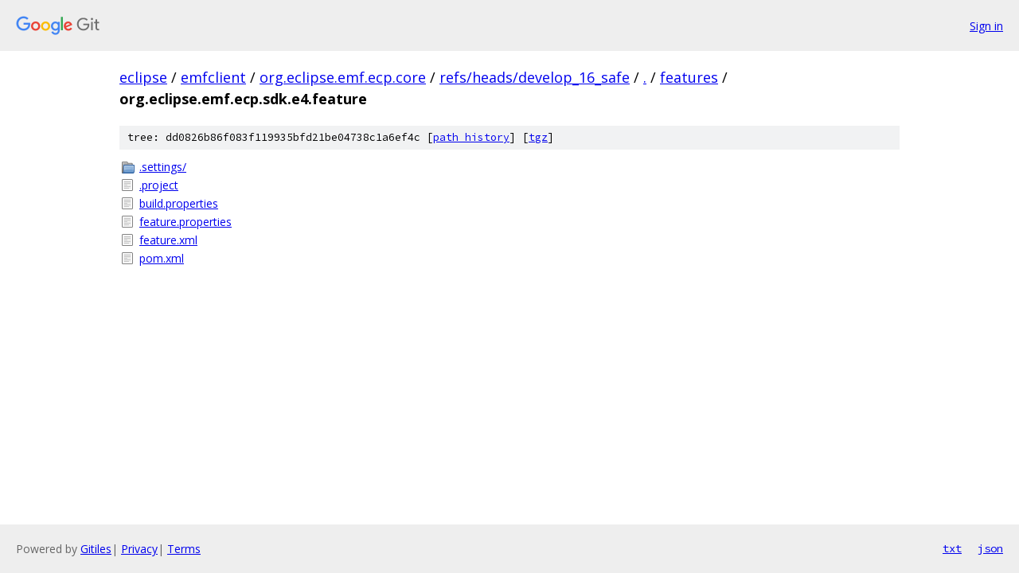

--- FILE ---
content_type: text/html; charset=utf-8
request_url: https://eclipse.googlesource.com/emfclient/org.eclipse.emf.ecp.core/+/refs/heads/develop_16_safe/features/org.eclipse.emf.ecp.sdk.e4.feature
body_size: 799
content:
<!DOCTYPE html><html lang="en"><head><meta charset="utf-8"><meta name="viewport" content="width=device-width, initial-scale=1"><title>features/org.eclipse.emf.ecp.sdk.e4.feature - emfclient/org.eclipse.emf.ecp.core - Git at Google</title><link rel="stylesheet" type="text/css" href="/+static/base.css"><!-- default customHeadTagPart --></head><body class="Site"><header class="Site-header"><div class="Header"><a class="Header-image" href="/"><img src="//www.gstatic.com/images/branding/lockups/2x/lockup_git_color_108x24dp.png" width="108" height="24" alt="Google Git"></a><div class="Header-menu"> <a class="Header-menuItem" href="https://accounts.google.com/AccountChooser?faa=1&amp;continue=https://eclipse.googlesource.com/login/emfclient/org.eclipse.emf.ecp.core/%2B/refs/heads/develop_16_safe/features/org.eclipse.emf.ecp.sdk.e4.feature">Sign in</a> </div></div></header><div class="Site-content"><div class="Container "><div class="Breadcrumbs"><a class="Breadcrumbs-crumb" href="/?format=HTML">eclipse</a> / <a class="Breadcrumbs-crumb" href="/emfclient/">emfclient</a> / <a class="Breadcrumbs-crumb" href="/emfclient/org.eclipse.emf.ecp.core/">org.eclipse.emf.ecp.core</a> / <a class="Breadcrumbs-crumb" href="/emfclient/org.eclipse.emf.ecp.core/+/refs/heads/develop_16_safe">refs/heads/develop_16_safe</a> / <a class="Breadcrumbs-crumb" href="/emfclient/org.eclipse.emf.ecp.core/+/refs/heads/develop_16_safe/">.</a> / <a class="Breadcrumbs-crumb" href="/emfclient/org.eclipse.emf.ecp.core/+/refs/heads/develop_16_safe/features">features</a> / <span class="Breadcrumbs-crumb">org.eclipse.emf.ecp.sdk.e4.feature</span></div><div class="TreeDetail"><div class="u-sha1 u-monospace TreeDetail-sha1">tree: dd0826b86f083f119935bfd21be04738c1a6ef4c [<a href="/emfclient/org.eclipse.emf.ecp.core/+log/refs/heads/develop_16_safe/features/org.eclipse.emf.ecp.sdk.e4.feature">path history</a>] <span>[<a href="/emfclient/org.eclipse.emf.ecp.core/+archive/refs/heads/develop_16_safe/features/org.eclipse.emf.ecp.sdk.e4.feature.tar.gz">tgz</a>]</span></div><ol class="FileList"><li class="FileList-item FileList-item--gitTree" title="Tree - .settings/"><a class="FileList-itemLink" href="/emfclient/org.eclipse.emf.ecp.core/+/refs/heads/develop_16_safe/features/org.eclipse.emf.ecp.sdk.e4.feature/.settings/">.settings/</a></li><li class="FileList-item FileList-item--regularFile" title="Regular file - .project"><a class="FileList-itemLink" href="/emfclient/org.eclipse.emf.ecp.core/+/refs/heads/develop_16_safe/features/org.eclipse.emf.ecp.sdk.e4.feature/.project">.project</a></li><li class="FileList-item FileList-item--regularFile" title="Regular file - build.properties"><a class="FileList-itemLink" href="/emfclient/org.eclipse.emf.ecp.core/+/refs/heads/develop_16_safe/features/org.eclipse.emf.ecp.sdk.e4.feature/build.properties">build.properties</a></li><li class="FileList-item FileList-item--regularFile" title="Regular file - feature.properties"><a class="FileList-itemLink" href="/emfclient/org.eclipse.emf.ecp.core/+/refs/heads/develop_16_safe/features/org.eclipse.emf.ecp.sdk.e4.feature/feature.properties">feature.properties</a></li><li class="FileList-item FileList-item--regularFile" title="Regular file - feature.xml"><a class="FileList-itemLink" href="/emfclient/org.eclipse.emf.ecp.core/+/refs/heads/develop_16_safe/features/org.eclipse.emf.ecp.sdk.e4.feature/feature.xml">feature.xml</a></li><li class="FileList-item FileList-item--regularFile" title="Regular file - pom.xml"><a class="FileList-itemLink" href="/emfclient/org.eclipse.emf.ecp.core/+/refs/heads/develop_16_safe/features/org.eclipse.emf.ecp.sdk.e4.feature/pom.xml">pom.xml</a></li></ol></div></div> <!-- Container --></div> <!-- Site-content --><footer class="Site-footer"><div class="Footer"><span class="Footer-poweredBy">Powered by <a href="https://gerrit.googlesource.com/gitiles/">Gitiles</a>| <a href="https://policies.google.com/privacy">Privacy</a>| <a href="https://policies.google.com/terms">Terms</a></span><span class="Footer-formats"><a class="u-monospace Footer-formatsItem" href="?format=TEXT">txt</a> <a class="u-monospace Footer-formatsItem" href="?format=JSON">json</a></span></div></footer></body></html>